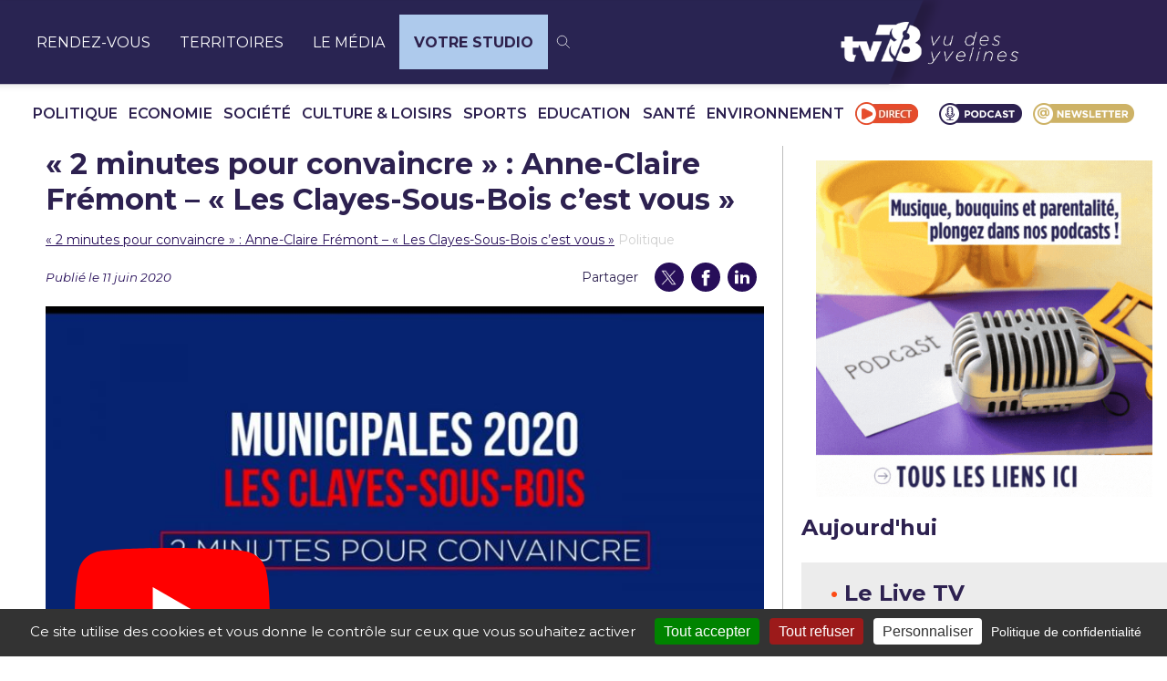

--- FILE ---
content_type: text/css
request_url: https://tv78.com/wp-content/themes/tv78-2024/public/assets/arinext.css?ver=6724
body_size: 4615
content:
:root {
    --primary-font: "Montserrat",sans-serif;
    --secondary-font: "Fira Sans",sans-serif
}
  
body {
    font-family: "Montserrat",sans-serif;
    color: #2d2150;
}

.header-nav li.first-entry:not(:last-child):after {
    content: "";
    position: absolute;
    right: 0;
    top: 0;
    width: 0px;
    height: 0px;
}

.header-search:after {
    content: "";
    position: absolute;
    top: 0;
    left: 0;
    width: 0px;
    height: 0px;
    background: #fff;
}

.header-categories {
    border-bottom: 0px;
}

.header-categories a {
    font-weight: 600;
 }

 .header-operateurs {
    color: #fff;
    text-decoration: none;
    padding: 0rem 0.5rem;
    text-align: left;

}

.header-operateurs > * {
    color: #fff;
    text-decoration: none;
}

.header-operateurs .Boxtitle {
    font-weight:bolder;
}
.container {
    max-width: none;
    padding: 0px 0px;
}

.home-column-right {
/*    padding-left: 1.25rem;*/
    border-left: 1px solid #bdbdbd;
}

.articles-title {
    border-bottom: 1px solid #bdbdbd;
}

@media (min-width:1024px){
.home-columns {
    grid-template-columns: auto 33%;
}
.articles-collection {
    grid-template-columns: 1fr 1fr 1fr;
}
}

.articles-list {
    max-width: none;
    margin-top: 50px;
}

.home-last-theme{
    padding: 0rem 0rem 0rem 3.125rem;
}
.articles-collection{
    padding: 0rem 0rem 0rem 3.125rem;
}
.articles-title{
    margin: 0rem 0rem 0rem 3.125rem;
    padding: 0rem 0rem 0rem 0rem;
    line-height: 2;
}
.article-lead {
    padding: 0rem 0rem 0rem 3.125rem;
}
.home .article-lead {
    padding: 1.25rem 2rem;
}

.home-column-right{
    padding: 0rem 1.875rem 0rem 0rem;
}
@media (min-width:768px) {
    .home-column-right{
        padding: 0rem 0rem 0rem 0rem;
    }
}    

.page-live_video-bottom
{
    background: transparent;
}
.article-selection {
    background: #ececec;
    color: #2d2150;
    margin-top:0;
    border-top: 1px solid #bdbdbd;
    padding: 1.25rem 2rem;
}

.sliderPodcast {
    background-color: #2d2150;
    color: white;
    padding: 2.25rem 1.875rem 5rem 3.125rem;
}
.box{
    width: 100%;    /* Use 100% of each column */
}

.emission-box  {
    height: auto;
}

.emission-box-item {
    width: 15.625rem;
    background: #fff;
    height: 9.375rem;
    justify-content: center;
}

.emission-box-item img {
    height: 100%;
    -o-object-fit: contain;
    object-fit: contain;
    transition: all 1s ease-out;
    width: auto;
}

.podcast_card {
    position: relative;
}

.podcast_card-button {
    margin-left: 1rem;
    position: absolute;
    bottom: 0;
    height: 50px;
    width: 50px;
}

.podcast_card-title {
/*    display: flex;
    flex-direction: column;
    align-items: flex-start;*/
    margin-left: 1rem;
}

.podcast_card-meta {
    margin-left: 1rem;
    position: absolute;
    top: 60%;
    transform: translate(0, -40%);
    font-style: italic;
}

.podcast_title {
    /* font-size: 1.375rem; */
    /* margin-bottom: 0.3125rem; */
    /* line-height: 1.2; */
    /* text-transform: uppercase; */
    font-weight: 700;
    text-decoration: none;
    margin-bottom: 10px;
}

.podcast_play-circle
{
    background-image: url('data:image/svg+xml,<svg width="50px" height="50px" viewBox="0 0 24.00 24.00" fill="none" xmlns="http://www.w3.org/2000/svg" stroke="%23270e59"><g id="SVGRepo_bgCarrier" stroke-width="0"><rect x="0" y="0" width="24.00" height="24.00" rx="12" fill="%23FFFFFF" strokewidth="0"></rect></g><g id="SVGRepo_tracerCarrier" stroke-linecap="round" stroke-linejoin="round"></g><g id="SVGRepo_iconCarrier"><path d="M12 22C17.5228 22 22 17.5228 22 12C22 6.47715 17.5228 2 12 2C6.47715 2 2 6.47715 2 12C2 17.5228 6.47715 22 12 22Z" stroke="%23270e59" stroke-width="2" stroke-linecap="round" stroke-linejoin="round"></path><path d="M9.5 8.96533C9.5 8.48805 9.5 8.24941 9.59974 8.11618C9.68666 8.00007 9.81971 7.92744 9.96438 7.9171C10.1304 7.90525 10.3311 8.03429 10.7326 8.29239L15.4532 11.3271C15.8016 11.551 15.9758 11.663 16.0359 11.8054C16.0885 11.9298 16.0885 12.0702 16.0359 12.1946C15.9758 12.337 15.8016 12.449 15.4532 12.6729L10.7326 15.7076C10.3311 15.9657 10.1304 16.0948 9.96438 16.0829C9.81971 16.0726 9.68666 15.9999 9.59974 15.8838C9.5 15.7506 9.5 15.512 9.5 15.0347V8.96533Z" stroke="%23270e59" stroke-width="2" stroke-linecap="round" stroke-linejoin="round"></path></g></svg>');
}

.podcast_pause
{
    background-image: url('data:image/svg+xml,<svg width="50px" height="50px" viewBox="0 0 24.00 24.00" fill="none" xmlns="http://www.w3.org/2000/svg"><g id="SVGRepo_bgCarrier" stroke-width="0"><rect x="0" y="0" width="24.00" height="24.00" rx="12" fill="%23FFFFFF" strokewidth="0"></rect></g><g id="SVGRepo_tracerCarrier" stroke-linecap="round" stroke-linejoin="round"></g><g id="SVGRepo_iconCarrier"><path d="M9.5 15V9M14.5 15V9M22 12C22 17.5228 17.5228 22 12 22C6.47715 22 2 17.5228 2 12C2 6.47715 6.47715 2 12 2C17.5228 2 22 6.47715 22 12Z" stroke="%23270e59" stroke-width="2" stroke-linecap="round" stroke-linejoin="round"></path></g></svg>');
}

.ari-flex-sh {
    flex: 0 0;
    flex-basis: content;
}

.ari-flex-gr {
    flex:1;
}

.ari_tem  {
	display: flex; 
	flex-direction: row; 	
	gap: 20px;                              /* Use gap here instead of margin in .box */
}

.ari_tem-col  {
	display: flex; 
	flex-wrap:wrap;
	gap: 0px;                              /* Use gap here instead of margin in .box */
}

.ari_tem-5 > * {
    width:calc(100% / 2);
    padding:1rem;
}

.ari_tem-4 > *,
.ari_tem-m4 > * {
    width:100%;
    padding:1rem;
}
.ari_tem-m4,
.ari_tem-4 {
    container-type:inline-size;
    width: 100%;
}
.ari_tem-3 > * {
    width:100%;
    padding:1rem;
}
.ari_tem-2 > * {
    width:calc(100% / 2);
    /*    padding:1rem;*/
}

@media (max-width:500px) {
    .podcast_title,
    .podcast_card-meta {
        font-size: smaller;
    }
    .podcast_card-button {
        height: 30px;
        width: 30px;
    }
    .podcast_play-circle
    {
        background-image: url('data:image/svg+xml,<svg width="30px" height="30px" viewBox="0 0 24.00 24.00" fill="none" xmlns="http://www.w3.org/2000/svg" stroke="%23270e59"><g id="SVGRepo_bgCarrier" stroke-width="0"><rect x="0" y="0" width="24.00" height="24.00" rx="12" fill="%23FFFFFF" strokewidth="0"></rect></g><g id="SVGRepo_tracerCarrier" stroke-linecap="round" stroke-linejoin="round"></g><g id="SVGRepo_iconCarrier"><path d="M12 22C17.5228 22 22 17.5228 22 12C22 6.47715 17.5228 2 12 2C6.47715 2 2 6.47715 2 12C2 17.5228 6.47715 22 12 22Z" stroke="%23270e59" stroke-width="2" stroke-linecap="round" stroke-linejoin="round"></path><path d="M9.5 8.96533C9.5 8.48805 9.5 8.24941 9.59974 8.11618C9.68666 8.00007 9.81971 7.92744 9.96438 7.9171C10.1304 7.90525 10.3311 8.03429 10.7326 8.29239L15.4532 11.3271C15.8016 11.551 15.9758 11.663 16.0359 11.8054C16.0885 11.9298 16.0885 12.0702 16.0359 12.1946C15.9758 12.337 15.8016 12.449 15.4532 12.6729L10.7326 15.7076C10.3311 15.9657 10.1304 16.0948 9.96438 16.0829C9.81971 16.0726 9.68666 15.9999 9.59974 15.8838C9.5 15.7506 9.5 15.512 9.5 15.0347V8.96533Z" stroke="%23270e59" stroke-width="2" stroke-linecap="round" stroke-linejoin="round"></path></g></svg>');
    }
    .podcast_pause
    {
        background-image: url('data:image/svg+xml,<svg width="30px" height="30px" viewBox="0 0 24.00 24.00" fill="none" xmlns="http://www.w3.org/2000/svg"><g id="SVGRepo_bgCarrier" stroke-width="0"><rect x="0" y="0" width="24.00" height="24.00" rx="12" fill="%23FFFFFF" strokewidth="0"></rect></g><g id="SVGRepo_tracerCarrier" stroke-linecap="round" stroke-linejoin="round"></g><g id="SVGRepo_iconCarrier"><path d="M9.5 15V9M14.5 15V9M22 12C22 17.5228 17.5228 22 12 22C6.47715 22 2 17.5228 2 12C2 6.47715 6.47715 2 12 2C17.5228 2 22 6.47715 22 12Z" stroke="%23270e59" stroke-width="2" stroke-linecap="round" stroke-linejoin="round"></path></g></svg>');
    }
	.ari_tem-5 > * {
    width:100%;
    padding:1rem;
	}
}

/* tablet breakpoint */
@media (min-width:768px) {
    .ari_tem-5 > * {
        width:calc(100% / 3);
    }
    .ari_tem-4 > * {
        width:calc(100% / 2);
    }
    .ari_tem-3 > * {
		width:calc(100% / 3);
	}
    .ari_tem-2 > * {
		width:calc(100% / 2);
	}
}

@media (max-width:1024px) {
    .ari_tem-1 > * {
    width:100%;
}
}
@media (min-width:1200px) {
    .ari_tem-5 > * {
        width:calc(100% / 4);
    }
    .ari_tem-4 > * {
        width:calc(100% / 3);
    }
}

@media (min-width:1600px) {
    .ari_tem-5 > * {
        width:calc(100% / 5);
    }
    .ari_tem-4 > * {
        width:calc(100% / 4);
    }
}

@container (min-width:768px) {
    .ari_tem-m4 > * {
        width:calc(100% / 2);
    }
}

@container (min-width:1200px) {
    .ari_tem-m4 > * {
        width:calc(100% / 3);
    }
}

@container (min-width:1600px) {
    .ari_tem-m4 > * {
        width:calc(100% / 4);
    }
}

.header-menu_list a {
    font-weight: 400;
    font-family: "Montserrat",sans-serif;
}

.header-nav li.first-entry>span {
    font-weight: 400;
    font-family: "Montserrat",sans-serif;
}

.header-menu_submenu .submenu {
    padding-left:100px;
}

@media (max-width:1365px) {
.header-canaux
{
    display: none;
}
}

.header-categories ul {
    display: flex;
    align-items: center;
    justify-content: space-evenly;
}

.home-column-sidebar {
    margin-top: 0;
    height: auto;
    padding-left: 1.25rem;
    color: #2d2150;
}

.sidebar-actu {
    background: #ececec;
}

.top_middle-center{
    text-align: center;
}

.footer {
    margin-top: 50px;
}

.footer_nav-primary.legal-mentions  a{
    font-size: smaller;
}

.footer_moop
{
    margin-top: 1rem;
}

.footer-top {
    padding: 0.5rem 0;
}

ul.footer_nav-primary {
    padding-bottom: 1rem;
}

.footer_nav-primary li {
    display: inline-block;
}

.footer_nav-primary li:before {
    content: '\2022';
    font-size:11px;
}

.footer_nav-primary li:first-child:before {
    content: '';
}

.footer_nav-primary a {
    font-size: 1.2rem;
    font-weight: 400;
    color: #fff;
    text-decoration: none;
}
.footer-tv {
    padding-top: 1.2rem;
}
.footer-tv svg {
    filter: grayscale(1) brightness(10);
}
.footer-social{
    padding-top: 1.2rem;
    text-align: left;
}
.footer-newsletter{
    padding-top: 1.2rem;
    text-align: left;
}
.footer-tv-logo{
    padding-top: 0.5rem;
}
.footer-intro {
    font-size: x-large;
    font-weight: 600;
    padding-bottom: 0.5rem;
    text-align: left;
}
.footer-operateurs{
    padding: 0rem 0.5rem;
    text-align: left;
}
.footer-operateurs img {
    padding: 0rem 0.2rem;
}
.footer-canal{
    text-align: right;
}
.social p {
    margin-bottom: 0rem; 
}
.social_list {
    padding-top: 0.5rem;
}
.social_list li {
    margin-bottom: 0.5rem;
}
.side-newsletter {
    padding-top: 4rem;
}
.side-newsletter .footer-intro {
    font-size: 24px;
}
.side-newsletter .social_title {
    font-size: 18px;
    align-items: center;
    display: flex;
    justify-content: center;
}
.side-social {
    padding-top: 4rem;
}
.side-social p {
    color: inherit;
}
.side-social .social_title {
    font-size: 18px;
    align-items: center;
    display: flex;
    justify-content: center;
}

.side-social .social_list {
    align-items: center;
    display: flex;
    justify-content: center;
}
.side-tv {
    padding-top: 4rem;
}
.footer-tv .social_title {
    text-align: left;
}

.footer-tv .social_title p{
    position:relative;
    left:50%;
    transform: translate(-35%, 0);
}

.footer-tv .footer-intro {
    position: relative;
    left: 50%;
    transform: translate(-35%, 0);
}

.side-tv .social_title {
    font-size: 18px;
    align-items: center;
    display: flex;
    justify-content: center;
}
.side-tv .footer-intro {
    align-items: center;
    display: flex;
/*    justify-content: center;*/
}
.social_list li a {
    color: white;
    background-color: var(--color-orange);
    border-radius: 0%;
    width: rem(48);
    height: rem(48);
}
.social_list li a svg {
    /* fill: #270E59; */
    fill: white;
}
.newsletter-input{
    flex-direction: column;   
}
.newsletter-input > *  {
    margin-top: 0.5rem;
}
.newsletter-input label {
    font-size: 10px;
    align-items: center;
}
.newsletter-input .btn {
    width: fit-content;
    border-radius: 0%;
    padding: 1rem 3.5rem;
}

.newsletter_inner input[type="email" i] {
    height: 3rem;
    font-size: 1.5rem;
    border-width: initial;
    text-indent: 15px;
}

.footer-bottom {
    text-align: center;
}

.header-categories a {
    color : #2d2150;
}
.article-card {
    color : #2d2150;
}

.article-lead_meta p {
    padding-top: 1rem;
    color : #2d2150;
}

.article-lead_title {
    font-size: 2rem;
    color : #2d2150;
}
.article-lead_desc {
    display: inherit;
    font-size: 1rem;
}

@media (max-width:1600px) {
    .article-lead_title {
        font-size: 1.5rem;
    }
}

@media (max-width:1365px) {
    .article-lead_title {
        font-size: 1.25rem;
    }
}
    
.home .article-lead_inner,
.page  .article-lead_inner {
    padding-left: 1.5625rem;
    padding-right: 1.5625rem;
    margin-left:0;
    margin-right:0;
}

.header-canaux svg {
    filter: grayscale(1) brightness(10);
}

@media (min-width:1024px) {
    .header-nav:before {
    transform: translateX(-30px) skew(-22deg);
    box-shadow: 15px 0px 10px rgba(0,0,0,.2);
}
}

.header-nav:before {
    background-color: #292452;
/*    background-color: red;*/
}

.header-nav {
    background-color: #2d2150;
    padding: 0px;
    min-height: 60px;
}

@media (max-width:1110px) {
	.footer_nav-primary {
    	display: block;
	}
	.main {
        padding-top: 4.75rem;
    }
    .header-categories {
        display: none;
    }
   .header-menu_list {
        display: none;
    }
    .header-search {
        display: none;
    }
    .header-logo .tablet {
        display: none;
    }
    .header-logo .mobile {
        display: block;
    }
    .header-nav:before {
        width: 0%;
    }
	.header-nav .grid {
        display: inline;
    }
    .header-nav-mobile {
        display: inline;
        img {
            padding-top: 5px;
        }
    }
	.header-menu_btn {
        display:block;
		position: absolute;
		top: 50%;
		right: 0.625rem;
		transform: translate(0, -50%);
	}
}
@media (min-width:1110px) {
    .main {
        padding-top: 10rem;
    }
    .header-logo {
        position: absolute;
        transform: translate(-50%, 50%);
        left: 80%;
    }
    .header-nav:before {
        width: 80%;
    }
    .header-nav {
        padding: 1rem 0;
    }
   .header-menu_btn {
        display: none;
    }   

}
@media (min-width:1365px) {
    .header-logo {
        position: absolute;
        transform: translate(-50%, 50%);
        left: 60%;
    }
    .header-nav {
        padding: 1rem 0;
    }
    .header-nav:before {
        width: 60%;
    }
}

@media (min-width:1599px) {
    .header-logo {
    position: absolute;
    transform: translate(-50%, 50%);
    left: 50%;
}
.header-nav:before {
    width: 50%;
}
}

.article-selection_title.top_title{
 font-weight: bold;
 color:#2d2150;
}
.article-selection {
    color:#2d2150;
}
.footer {
    background-color: #1c193a;
}
.footer-bottom {
    background: #100e22;
 }
 .article_date {
    font-style: italic;
    /* font-weight: 600; */
    font-size: smaller;
}
.footer-podcasts {
    margin-top: 2rem;  
    text-align: center;
 }
.footer-podcasts h2{
    display: inline-block;
    margin-right: 3rem;  
    font-weight: 400;
 }
.spotify-podcast,
.apple-podcast {
    display: inline-block;
    padding: 0.5rem 1rem;
    margin-right: 1rem;  
 }

.ads2,
.single-title,
.breadcrumbs,
.single-top-meta {
    padding: 0rem 0rem 0rem 3.125rem;
 }
.ads1 {
    padding: 1rem 1rem 1rem 1rem;
}
.ads3 {
    padding: 0rem 0rem 0rem 0rem;
}
.ads3 img,
.ads2 img,
.ads1 img
 {
    width: 100%;
 }

 @media (min-width: 1024px) {
    .breadcrumbs {
        margin-bottom: 0;
        transform: translateY(0);
    }
}

@media (max-width: 1024px) {
    .ads2,
    .articles-collection {
        padding: 0rem 1.25rem;    
    }
    .articles-title {
        margin: 0rem 1.25rem;    
    }
}

.wp-block-tv78-replay,
.wp-block-tv78-archives
{
    margin: 0rem 1.25rem;    
}

 .single-meta {
    border-top: 0px;
    padding-top: 1.5rem; 
    margin-top: 2rem;
    margin-bottom: 2rem;
}

.single-date,
.article_date,
.article_timer {
    font-style: italic;
    font-size: smaller;
}

.article_timer {
    margin-left: 0;
    padding-left: 0;
    border-left: 0px solid #d0d0d0;
    border-top: 1px solid #d0d0d0;
}
.single-top-meta {
    margin-bottom: 1rem;
}

.single-list {
    padding: 0rem 3.125rem 0rem 3.125rem;
    margin-top: 0px;
}

.single-categories {
    border-bottom: 1px solid #bdbdbd;
    padding-bottom: 15px;
}

.sliderTwitter_title {
    font-family:var(--primary-font);
    font-weight: 700;
    border-bottom: 1px solid #bdbdbd;
}

.article a {
    display: inherit;
}

.article_meta {
    font-size: inherit;
}

.page .article {
    border-bottom: 0px;
    margin: 0px 0; 
    padding-bottom: 0px; 
}

.page .articles-collection-list {
    margin-top: 2rem;
    margin-left: 1rem;
    margin-right: 1rem;
    border-top: 1px solid #bdbdbd;
}

.thematique_categorie .articles-collection-list {
    margin-top: 0rem;
    border-top: 0px;
}

.page .wp-block-tv78-content,
.page .wp-block-tv78-separator {
    display: none;
}

.page .article-lead .wp-block-tv78-content,
.page-contact .wp-block-tv78-content,
.page-contact .wp-block-tv78-separator,
.page-id-33582  .wp-block-tv78-content,
.page-id-33582 .wp-block-tv78-separator{
    display: inherit;
}

.page .page-title {
    color: inherit;
    font-size: xxx-large;
}

.thematique .ads1 {
    padding: 0 2rem 0 2rem;
}
.thematique,
.thematique_categorie {
    margin: 0 2rem 1rem 2rem;
    border: 1px solid #bdbdbd;
    padding-top: 2.5rem;
    padding-bottom: 1rem;
    border-top: 0px;
}

.thematique .home-column-right {
    padding-right: 1rem;
}

.menu-page-podcast {
    display: block;
    margin-top: 0px;
}
.menu-page-podcast li a {
    text-transform: uppercase;
    font-size: large;
    font-weight: 700;
    background-color: inherit;
    color: #797979;
    &:hover {
        color: inherit;
        background-color: inherit;
    }
}

.menu-page-podcast li.is-active a {
    color:inherit;
}

.menu-page-podcast li.is-active {
    background-color: #FFFFFF;
    border-bottom: 0px;
    border-right: 2px solid #dbdbdb;
    border-top: 2px solid #dbdbdb;
}

.menu-page-podcast li {
    display: block;
    align-items: center;
    width: 100%;
    text-align: center;
    padding: 0.8rem;
    border: 1px solid #dbdbdb;
    background-color: #ececec;
}

.page-thematique {
    justify-content: space-around;
    grid-gap: 0px;
    margin: 0 2rem 0rem 2rem;
}

@media (max-width:1024px){
    .page-thematique {
        display: block;
    }
    .article-lead {
        padding: 0rem 1.25rem;         
    }
}

.page-thematique li a {
    text-transform: uppercase;
    font-size: large;
    font-weight: 700;
    background-color: inherit;
    color: #797979;
    &:hover {
        color: inherit;
        background-color: inherit;
    }
}

.page-thematique li.is-active a {
    color:inherit;
}

.page-thematique li.is-active {
    background-color: #FFFFFF;
    border-bottom: 0px;
    border-right: 2px solid #dbdbdb;
    border-top: 2px solid #dbdbdb;
}

.page-thematique li {
    display: block;
    align-items: center;
    width: 100%;
    text-align: center;
    padding-top: 0.8rem;
    padding-bottom: 0.8rem;
    border: 1px solid #dbdbdb;
    background-color: #ececec;
}


.page-emission {
    justify-content: space-around;
    grid-gap: 0px;
    margin: 0 2rem 0rem 2rem;
    .wp-block-tv78-team
    {
        display: none;
/*        h2 {
            border-bottom: 2px solid #dbdbdb;
        }
*/    }
    .wp-block-tv78-title
    {
/*        div div
        {
            border-bottom: 2px solid #dbdbdb  !important;
            max-width: 100%  !important;
        }
        h2 
        {
            max-width: 100%  !important;
        }
*/  
       display: none;
	}
	
    .wp-block-tv78-content {
/*        display: inherit;*/
        display: none;
    }
}

.archive {
    .page-home {
    justify-content: space-around;
    grid-gap: 0px;
    margin: 0 2rem 0rem 2rem;
    }
    .page-title {
    color: inherit;
    font-size: xxx-large;
    }
    .article-lead_inner {
    padding-left: 1.5625rem;
    padding-right: 1.5625rem;
    margin-left: 0;
    margin-right: 0;
    }
    .ads1 {
        padding: 0 2rem 0 2rem;
    }
    .article-lead_title {
        font-size: 2rem;
        color: #2d2150;
    }
    .articles-featured, .articles-all {
        margin-top: 2rem;
        margin-left: 1rem;
        margin-right: 1rem;
        border-top: 1px solid #bdbdbd;
    }
    .article {
        border-bottom: 0px;
        margin: 0px 0;
        padding-bottom: 0px;
        h2 {
            font-size: 1.125rem;
            font-weight: 700;
            line-height: 1.2;
            margin: 0.75rem 0 0.5rem;
        }
    }
    .articles-collection {
        margin-top: 0rem;
        margin-left: 0rem;
        margin-right: 0rem;
        border-top: 0px;
        padding: 0;
    }
}

.territoire-child {
    .article_content{
        margin-top : 0.75rem;
    }
}
.articles-all {
    .article_content{
        margin-top : 0.75rem;
    }
}
.footer-bottom_text {
    font-weight:700;
    color: white;
}

.page-territoire-list {
    border-top: 0px;
    padding-top: 0px;
    justify-content: center;
    li a {
        color: #2d2150;
        border: 1px solid #2d2150;
    }
    li a:hover {
        background-color: #2d2150;
        color: #fff;
    }
}

.single-video div {
    width: 100%;
    height: 100%;
}
.header-menu_btn span {
    height: 4px;
}

.archive-page-podcast {
    margin: 0rem 1.25rem;
    margin-bottom: 2rem;
    margin-top: 2rem;
    display: flex;
    align-items: center;
    border-bottom: 1px solid var(--color-grey-deep);
}

.article-lead_meta {
    margin-bottom: 0;
    font-size: 0.875rem;
    line-height: 1.2;
    align-items: center;
}

.article-lead_meta .article_timer {
    padding-top: 0; 
}

.article-card_meta_timer {
    margin-top: 0.;
    font-size: 0.875rem;
    line-height: 1.2;
    display: flex;
    align-items: center;
}
.article-lead_meta-mobile .article_timer {
    margin-left: 0.625rem;
    padding-left: 0.625rem;
    border-left: 1px solid #d0d0d0;
    border-top: 0px solid #d0d0d0;
    padding-top: 1rem;
}

/* modif live 2025-08-20 */
.bg-trans {
    background-color: #fff;
}

.home-columns-nogap {
    grid-gap: 0px;
}

.page-live_wrap {
    margin-top: 0rem; 
    border-top: 0px solid #FC4B15; 
    padding: 2rem;
}

.bg-deepblue {
    background-color: #2d2150;;
}

.pl-0 {
    padding-left: 0rem !important;
}
.pt-4 {
    padding-top: 4rem !important;
}

.pb-0 {
    padding-bottom: 0rem !important;
}

.pb-1 {
    padding-bottom: 1rem !important;
}

.page .page-title {
    font-weight: 700;
}

.tv-programs_wrap  {
    padding: 2rem;
    color: #fff;
}

.tv-next-programs_wrap
{
    margin: 0rem 0rem 0rem 3.125rem;
    padding: 0rem 0rem 0rem 0rem;
    line-height: 2;
}

.tv-programs_wrap a
{
    color: #fff;
    font-weight: 700;
    text-decoration-line:none;
}

.tv-programs >* {
    padding-bottom: 1rem;
}

.tv-program-duration {
    font-weight: 700;
}

.tv-program-bullet::before {
    content: "\2022 ";
    padding-right: 0.5em;
}

#tv78livesideads {
    overflow: hidden;
}
#tv-program-expanded p{
    font-weight: 700;
}

.imgvcenter{
    position: relative;
    top: 50%;
    transform: translateY(-50%);
}

span.roundbutton {
    background-color: #fc4b15;
    padding: 5px 10px;
    border-radius: 15px;
    font-weight: 600;
    color: white;
    display: inline-flex; /* Pour aligner le rond et le texte */
    align-items: center; /* Centrage vertical */
    gap: 8px; /* Espace entre le rond et le texte */
}

.dot {
    display: inline-block;
    width: 8px;
    height: 8px;
    border-radius: 50%; /* Forme ronde */
    background-color: white; /* Couleur du rond (blanc par défaut) */
}


--- FILE ---
content_type: application/javascript
request_url: https://tv78.com/wp-content/themes/tv78-2024/public/assets/arinext.js?ver=2661
body_size: 192
content:
function ari_PlayAudio(url) {
    new Audio(url).play();
  }

  function ari_PlayAudio2(playid, guid) {
    var audioplay = document.getElementById(guid);
    const audios = document.querySelectorAll(".podcast_audio");
    audios.forEach(function(audio)
    {
        if (audio.id!=audioplay.id)
        {
            audio.pause();
            audio.currentTime = 0
        }
    });
    const buttons = document.querySelectorAll(".podcast_card-button");
    buttons.forEach(function(button)
    {
        button.classList.remove('podcast_pause');
        button.classList.add('podcast_play-circle');
    });

    if (audioplay.paused) {
        audioplay.play();
        document.getElementById(playid).classList.remove('podcast_play-circle');
        document.getElementById(playid).classList.add('podcast_pause');
    }else{
        audioplay.pause();
        audioplay.currentTime = 0
        document.getElementById(playid).classList.remove('podcast_pause');
        document.getElementById(playid).classList.add('podcast_play-circle');
    }
}

